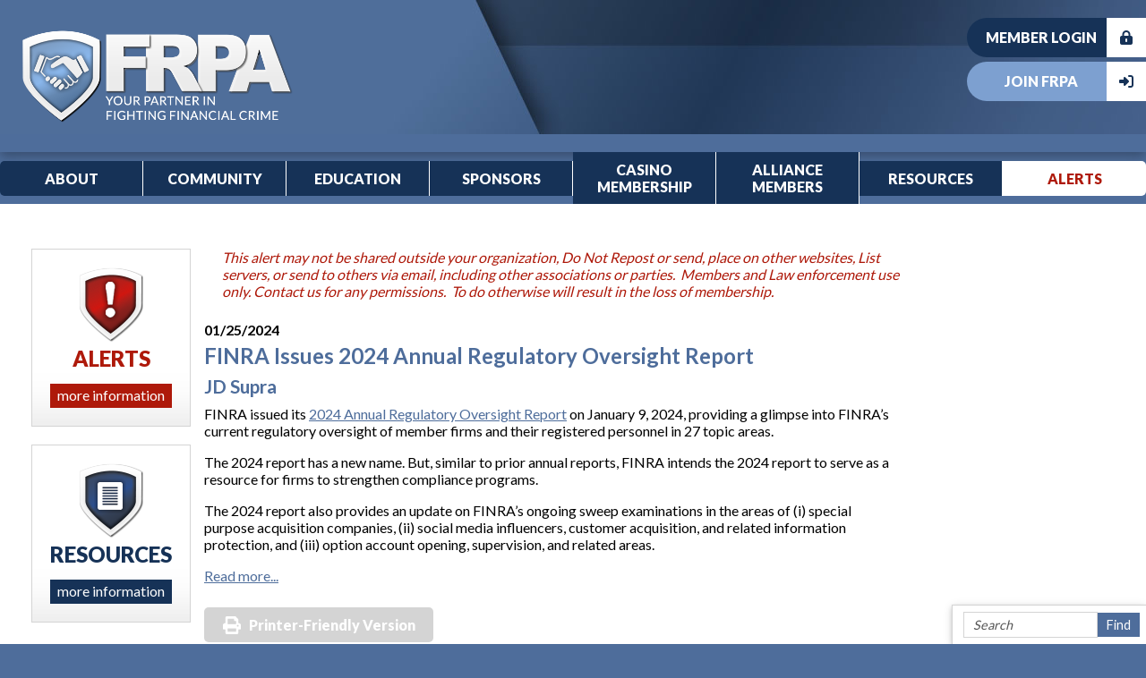

--- FILE ---
content_type: text/html; charset=utf-8
request_url: https://frpafraudviewer.org/aws/FRPA/pt/sd/news_article/553944/_PARENT/layout_details/false
body_size: 4787
content:

<!DOCTYPE HTML>
<html lang="en">
<head><!-- Begin Bootstrap Header -->
      <meta charset="utf-8">
      <meta http-equiv="X-UA-Compatible" content="IE=edge">
      <meta name="viewport" content="width=device-width, initial-scale=1">
      <!-- The above 3 meta tags *must* come first in the head; any other head content must come *after* these tags -->

      <script src="https://frpafraudviewer.org/bootstrap4/js/jquery-3.7.1.min.js"></script>

<!--  <link rel="stylesheet" href="/bootstrap4/css/fontawesome-all.min.css">-->
      <link rel="stylesheet" href="https://frpafraudviewer.org/fontawesome-6.4.2/css/all.min.css?ver=002" />

      <link href="https://frpafraudviewer.org/bootstrap4/css/bootstrap.min.css" rel="stylesheet">

      <link rel="stylesheet" href="https://frpafraudviewer.org/bootstrap4/css/mdb.min.css" xmlns="http://www.w3.org/1999/html">
      
      



<!-- End Bootstrap Header -->


                    <script src="/assets/application-60ff8bc8de862bde836e2c338c572e8df15124a40a140181527d5b5681022dd3.js"></script>
                    <link rel="stylesheet" media="screen" href="/assets/application-9503260fc8cec2d000c4c32051a873aa71b2f0bb6ef8a8d7cc04cf73a27f7e73.css" />
                    

<title>FINRA Issues 2024 Annual Regulatory Oversight Report</title>

<link rel="icon" type="image/x-icon" href="https://frpafraudviewer.org/aws/FRPA/am/gi/favicon.ico?ver=1" />

<link href="https://fonts.googleapis.com/css?family=Lato:100,300,400,700,900" rel="stylesheet">

<style type='text/css'>.temp {color:#FFF;}</style><link href='https://frpafraudviewer.org/aws/FRPA/pt/css/css_screen.css?ver=124' media='screen' rel='Stylesheet' type='text/css' />
<style type='text/css'>.temp {color:#FFF;}</style><link href='https://frpafraudviewer.org/aws/FRPA/pt/css/css_print.css?ver=2' media='print' rel='Stylesheet' type='text/css' />

<!--[if lt IE 9]>
  <script src="https://oss.maxcdn.com/html5shiv/3.7.2/html5shiv.min.js"></script>
  <script src="https://oss.maxcdn.com/respond/1.4.2/respond.min.js"></script>
<![endif]-->



<!-- Google tag (gtag.js) -->
<script async src="https://www.googletagmanager.com/gtag/js?id=G-7Z650RTXDG"></script>
<script>
  window.dataLayer = window.dataLayer || [];
  function gtag(){dataLayer.push(arguments);}
  gtag('js', new Date());

  gtag('config', 'G-7Z650RTXDG');
</script>


<meta name="description" content="FINRA issued its 2024 Annual Regulatory Oversight Report on January 9, 2024, providing a glimpse into FINRA’s current regulatory oversight of member firms and their registered personnel in 27 topic areas." />
<meta property="og:title" content="FINRA Issues 2024 Annual Regulatory Oversight Report" />
<meta property="og:url" content="https://frpafraudviewer.org/aws/FRPA/pt/sd/news_article/553944/_PARENT/layout_details/false" />
<meta property="og:description" content="FINRA issued its 2024 Annual Regulatory Oversight Report on January 9, 2024, providing a glimpse into FINRA’s current re..." /></head>

<body class="subpage">





<div id="social-links" class="z-depth-1 hide_on_print wow fadeInUp">
  <ul>
    <li id="site_search">
<div class="tcssearch">
<form action="/aws/FRPA/pt/get_search_results/553944" accept-charset="UTF-8" method="post"><input name="utf8" type="hidden" value="&#x2713;" /><input type="hidden" name="authenticity_token" value="f1LBmN0gYmzOPNrReDYRjZmLhLGAoon4LLBS/rOVgQaoLT+k5CIsVxXcLSSdSbFOOASL9prvPuoMNfGo5Shytg==" />
    <input type="hidden" name="component_name" id="component_name" value="search_sitewide" />
    <!-- <input type="text" id="dba-name-tcs" name="dba-name-tcs" />  -->
    <input type="text" name="search_phrase" id="search_phrase" value="Search" size="10" class="search_input" aria-label="Site Search" onFocus="javascript:this.value='';" placeholder="minimum 3 chars" /><input class="search_button" type="submit" value="Find" name="submit" />
</form>


</div></li>
  </ul>
</div>
<div id="header" class="z-depth-1-half">
  <div id="logo">
    <a href="https://frpafraudviewer.org/aws/FRPA/pt/sp/home_page">
    <img src="https://frpafraudviewer.org/aws/FRPA/am/gi/FRPA_logo_tagline.png?ver=6" border="0" alt="Financial & Retailers Protection Association" /></a>
  </div>
  <div id="header-buttons" class="hide_on_print">
    <div id="header-button-login">
      <a href="https://frpafraudviewer.org/aws/FRPA/pt/sp/members" class="tcs_logout">Member Login <i class="fas fa-lock-alt"></i></a>
    </div>
    <div id="header-button-join" class="tcsloginbutton">
      <a href="https://frpafraudviewer.org/aws/FRPA/pt/sp/join" >Join FRPA <i class="fas fa-sign-in-alt"></i></a>
    </div>
    <div id="header-button-profile" class="tcsloginbutton">
      <a href="https://frpafraudviewer.org/aws/FRPA/pt/sp/members" >My Profile <i class="fas fa-user"></i></a>
    </div>
  </div>
</div>


<div id="nav" class="col-md">
  <div class="navbar-expand-md">
    <button class="navbar-toggler" type="button" data-toggle="collapse" data-target="#navbarSupportedContent" aria-controls="navbarSupportedContent" aria-expanded="false" aria-label="Toggle navigation">
    <span class="navbar-toggler-icon"><i class="far fa-bars"></i> Menu</span>
    </button>
    <div class="row collapse navbar-collapse" id="navbarSupportedContent">
      <div class="nav-item col-md">
        <a href="#" data-toggle="dropdown">About</a>
        <div class="dropdown-menu">
          <ul>

<li><A HREF="https://frpafraudviewer.org/aws/FRPA/input_form/display_form_01_show?form_no=5&host=retain&contact_id=$$Contact ID$$" CLASS="tcs_button" TARGET="_parent">Contact</a></li>
<li><a href="https://frpafraudviewer.org/aws/FRPA/pt/sp/about" >Our Story</a></li>
<li><a href="https://frpafraudviewer.org/aws/FRPA/pt/sp/leadership" >Leadership</a></li>
<li><a href="https://frpafraudviewer.org/aws/FRPA/pt/sp/jobs" >Job Openings</a></li></ul>
        </div>
      </div>
      <div class="nav-item col-md">    
          <a href="https://frpa.tradewing.com/" target="_blank">Community</a>    
      </div>
       <div class="nav-item col-md">
        <a href="#" data-toggle="dropdown">Education</a>
        <div class="dropdown-menu">
          

<li><a href="https://frpafraudviewer.org/aws/FRPA/pt/sp/education" >Education</a></li>
<li><a href="https://frpafraudviewer.org/aws/FRPA/pt/sp/education_webinars_members_only" >View Webinars (Members Only)</a></li>
<li><a href="https://frpafraudviewer.org/aws/FRPA/pt/sp/events" >Upcoming Events</a></li>
        </div>
      </div>
      <div class="nav-item col-md">    
          <a href="https://frpafraudviewer.org/aws/FRPA/pt/sp/sponsors" >Sponsors</a>    
      </div>
      <div class="nav-item col-md">    
          <a href="https://frpafraudviewer.org/aws/FRPA/pt/sp/casino" >Casino Membership</a>    
      </div>
      <div class="nav-item col-md">    
          <a href="https://frpafraudviewer.org/aws/FRPA/pt/sp/alliance_members" >Alliance Members</a>    
      </div>
      <div class="nav-item col-md">    
          <a href="https://frpafraudviewer.org/aws/FRPA/pt/sp/resources" >Resources</a>    
      </div>
      <div id="member-nav" class="nav-item col-md ">    
          <a href="#" data-toggle="dropdown">Alerts</a>
        <div class="dropdown-menu">
          

<li><a href="https://frpafraudviewer.org/aws/FRPA/pt/sp/alerts" >Alerts</a></li>
<li><a href="https://frpafraudviewer.org/aws/FRPA/pt/sp/news" >Latest News</a></li>
        </div>  
      </div>
    </div>
  </div>
</div>
<div id="content">
  <div class="container-fluid">
    <div class="row">
      <div id="main" class="col-md-8 order-md-2">
        <div style="float:right; margin:0px 0px 20px 20px;"><div class="tcsnews"><p><span style="color: #ae190a;"><em>This alert may not be shared outside your organization, Do Not Repost or send, place on other websites, List servers, or send to others via email, including other associations or parties.&nbsp; Members and Law enforcement use only. Contact us for any permissions.&nbsp; To do otherwise will result in the loss of membership.</em></span></p></div></div>

<!-- ==================== Begin TCSRESULTS ==================== -->

<h5 class="tcsDetails">Complete Story<br/>&nbsp;</h5><div class="tcs-news-content"><h4 class="tcsDetails">01/25/2024</h4><h2 class="tcsDetails">FINRA Issues 2024 Annual Regulatory Oversight Report</h2><h3 class="tcsDetails">JD Supra</h3><p>FINRA issued its&nbsp;<a href="https://www.finra.org/sites/default/files/2024-01/2024-annual-regulatory-oversight-report.pdf" target="_blank" rel="noopener">2024 Annual Regulatory Oversight Report</a>&nbsp;on January 9, 2024, providing a glimpse into FINRA&rsquo;s current regulatory oversight of member firms and their registered personnel in 27 topic areas.</p>
<p>The 2024 report has a new name. But, similar to prior annual reports, FINRA intends the 2024 report to serve as a resource for firms to strengthen compliance programs. &nbsp;</p>
<p>The 2024 report also provides an update on FINRA&rsquo;s ongoing sweep examinations in the areas of (i) special purpose acquisition companies, (ii) social media influencers, customer acquisition, and related information protection, and (iii) option account opening, supervision, and related areas.</p>
<p><a href="https://www.jdsupra.com/legalnews/finra-issues-2024-annual-regulatory-2763834/" target="_blank" rel="noopener">Read more...</a></p></div><p class="tcs_printer_friendly"><a href="https://frpafraudviewer.org/aws/FRPA/page_template/show_detail/553944?model_name=news_article" target="_blank">Printer-Friendly Version</a></p><br/>

<!-- ==================== End TCSRESULTS ==================== -->

</div>
      <div class="sideleft" class="col-md-4 order-md-1">
        

<div id="sideleft">

  
<div id="box4" class="box">
  <img src="https://frpafraudviewer.org/aws/FRPA/am/gi/box_icon_alerts.png?ver=2" alt="Resources" border="0" class="box_icon" />
  <h2 class="box_title">Alerts</h2>
  <p class="box_text">The FRPA alert system distinguishes us from other groups by gathering and providing information to law enforcement, retailers AND financial institutions.</p>
  <a href="https://frpafraudviewer.org/aws/FRPA/pt/sp/alerts" class="box_link">more information</a>
</div>
  

<div id="box1" class="box">
  <img src="https://frpafraudviewer.org/aws/FRPA/am/gi/box_icon_resources.png?ver=2" alt="Resources" border="0" class="box_icon" />
  <h2 class="box_title">Resources</h2>
  <p class="box_text">Your electronic library to help in fighting financial fraud for all of our partners.</p>
  <a href="https://frpafraudviewer.org/aws/FRPA/pt/sp/resources" class="box_link">more information</a>
</div>

</div>
      </div>
    </div>
  </div>
</div>


<div id="footer">
  <div class="container">
    <div class="row">
      <div class="col-md-10">
        
<strong>&copy;2026 FRPA - Financial & Retailers Protection Association</strong><br/>
PO Box 41601 :: Plymouth, MN 55441<br/>
<a href="mailto:info@frpafraudviewer.org">info@frpafraudviewer.org</a>
<div align="center"><a href='https://frpafraudviewer.org/aws/FRPA/pt/sd/news_article/122732/_parent/layout_details/false' target='_parent'>Privacy Policy</a> | <a href='https://frpafraudviewer.org/aws/FRPA/pt/sd/news_article/122733/_parent/layout_details/false' target='_parent'>Refund Policy</a></div>
      </div>
      <div class="tcspromo col-md">
        <a href="http://www.associationsoftware.com" target="_blank">
        <img src="https://frpafraudviewer.org/aws/FRPA/am/gi/logo_tcspromo.png?ver=0" alt="Developed by TCS Software" border="0" /></a>
      </div>
    </div>
  </div>
</div>

<!-- Begin Bootstrap Footer -->

      <!-- Placed at the end of the document so the pages load faster -->
      <script src="https://frpafraudviewer.org/bootstrap4/js/popper.min.js"></script>
      <script src="https://frpafraudviewer.org/bootstrap4/js/bootstrap.min.js"></script>

      <!--<script>jQuery.noConflict();</script>-->


      <!-- If jQuery options present, then load jQuery add-on (UI) javascripts. But don't reload core jQuery libs since they are loaded above. -->
      

      <!-- Other TCS page-specific Bootstrap-related custom javascript -->
      

<!-- End Bootstrap Footer -->
<!-- Begin Bootstrap-MDB Footer -->

      <style>
          .btn, .btn.btn-sm { font-family: sans-serif;
                                  font-weight: 300;
                                  line-height: 1.255;
                                  color: #fff;
                                  cursor: pointer;
                                  -webkit-appearance: button;
                                  display:inline-block;
                                  white-space: nowrap;
                                  vertical-align: middle;
                                  border: 1px solid transparent;
                                  padding: 0.375em 0.75em;
                                  font-size: 1.0em;
                                  border-radius: 0.25em;
                                  text-transform: none;
                              }
          
          .btn-primary, 
          .btn-primary:hover, 
          .btn-primary:focus, 
          .btn-primary:active { background-color:#007bff !important; border-color:#007bff !important; }
          
          .btn-secondary, 
          .btn-secondary:hover, 
          .btn-secondary:focus, 
          .btn-secondary:active  { background-color:#6c757d !important;    border-color:#6c757d !important; }

          .btn-outline-secondary,
          .btn-outline-secondary:hover,
          .btn-outline-secondary:focus,
          .btn-outline-secondary:active  { color: #797979 !important; background-color:#fff !important; border-color:#fff !important; }

          .btn-danger, 
          .btn-danger:hover, 
          .btn-danger:focus, 
          .btn-danger:active { background-color:#dc3545 !important;    border-color:#dc3545 !important; }
          
          .btn-success, 
          .btn-success:hover, 
          .btn-success:focus, 
          .btn-success:active { background-color:#28a745 !important;    border-color:#28a745 !important; }

      </style>

    <!-- Placed at the end of the document so the pages load faster -->
    <!-- add following line to work-around bug in mdb.min.js -->
    <script>$.fn.pickadate = $.fn.pickadate || {};</script>
    <script src="https://frpafraudviewer.org/bootstrap4/js/mdb.min.js"></script>
    <script src="https://frpafraudviewer.org/bootstrap4/js/wow.min.js"></script>
    <script>
        new WOW().init();
    </script>

<!-- End Bootstrap-MDB Footer -->
</body>
</html>